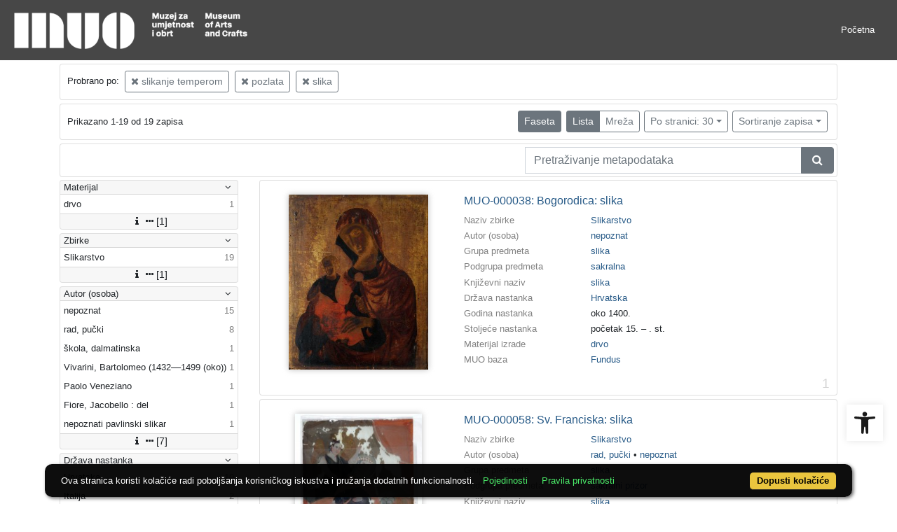

--- FILE ---
content_type: text/html; charset=UTF-8
request_url: https://repozitorij.muo.hr/api.php?pr=facets&mrf%5B10138%5D%5B257946%5D=a&mrf%5B10138%5D%5B257042%5D=a&mrf%5B10053%5D%5B235673%5D=a&idnot=41675&view=list&page=1
body_size: 2179
content:
<div class="card indigo-facet"><div class="card-header indigo-facet-header d-flex justify-content-between" data-toggle="collapse" data-target=".f0" onclick="Indigo.Front.Facet.toggleCollapse(event);"><div class="indigo-facet-header-text">Materijal</div><i class="fa fa-angle-down fa-fw indigo-facet-header-icon"></i></div><div class="collapse show f0"><div class="card-body indigo-facet-body"><a class="d-flex justify-content-between indigo-facet-item" href="./?pr=l&mrf%5B10138%5D%5B257946%5D=a&mrf%5B10138%5D%5B257042%5D=a&mrf%5B10053%5D%5B235673%5D=a&idnot=41675&view=list&page=1&fcc[10013][255541]=a&fc[10013][a255541]=fcc%5B10013%5D%5B255541%5D%3Da"><div class="indigo-facet-item-text">drvo</div><div class="indigo-facet-item-count">1</div></a></div></div><div class="card-footer indigo-facet-footer collapse show f0"><a class="indigo-facet-item-more" href="./?pr=facet&mrf%5B10138%5D%5B257946%5D=a&mrf%5B10138%5D%5B257042%5D=a&mrf%5B10053%5D%5B235673%5D=a&idnot=41675&view=list&fid=10013&fc%5Bpager%5D%5Bsize%5D=30" title="Pokaži više" data-route="./api.php?pr=facet&mrf%5B10138%5D%5B257946%5D=a&mrf%5B10138%5D%5B257042%5D=a&mrf%5B10053%5D%5B235673%5D=a&idnot=41675&view=list&fid=10013&fc%5Bpager%5D%5Bsize%5D=30" data-toggle="modal" data-target="#indigo_modal" onclick="Indigo.Front.SingleFacetCheckbox.loadFacet(event);" data-facet="{&quot;label&quot;:&quot;Materijal&quot;,&quot;facet_id&quot;:10013}"><i class="fa fa-sort-amount-desc fa-fw"></i><i class="fa fa-info fa-fw"></i><i class="fa fa-ellipsis-h fa-fw"></i>[1]</a></div></div><div class="card indigo-facet"><div class="card-header indigo-facet-header d-flex justify-content-between" data-toggle="collapse" data-target=".f1" onclick="Indigo.Front.Facet.toggleCollapse(event);"><div class="indigo-facet-header-text">Zbirke</div><i class="fa fa-angle-down fa-fw indigo-facet-header-icon"></i></div><div class="collapse show f1"><div class="card-body indigo-facet-body"><a class="d-flex justify-content-between indigo-facet-item" href="./?pr=l&mrf%5B10138%5D%5B257946%5D=a&mrf%5B10138%5D%5B257042%5D=a&mrf%5B10053%5D%5B235673%5D=a&idnot=41675&view=list&page=1&mr[234980]=a&fc[10002][a234980]=mr%5B234980%5D%3Da"><div class="indigo-facet-item-text">Slikarstvo</div><div class="indigo-facet-item-count">19</div></a></div></div><div class="card-footer indigo-facet-footer collapse show f1"><a class="indigo-facet-item-more" href="./?pr=facet&mrf%5B10138%5D%5B257946%5D=a&mrf%5B10138%5D%5B257042%5D=a&mrf%5B10053%5D%5B235673%5D=a&idnot=41675&view=list&fid=10002&fc%5Bpager%5D%5Bsize%5D=30" title="Pokaži više" data-route="./api.php?pr=facet&mrf%5B10138%5D%5B257946%5D=a&mrf%5B10138%5D%5B257042%5D=a&mrf%5B10053%5D%5B235673%5D=a&idnot=41675&view=list&fid=10002&fc%5Bpager%5D%5Bsize%5D=30" data-toggle="modal" data-target="#indigo_modal" onclick="Indigo.Front.SingleFacetCheckbox.loadFacet(event);" data-facet="{&quot;label&quot;:&quot;Zbirke&quot;,&quot;facet_id&quot;:10002}"><i class="fa fa-sort-amount-desc fa-fw"></i><i class="fa fa-info fa-fw"></i><i class="fa fa-ellipsis-h fa-fw"></i>[1]</a></div></div><div class="card indigo-facet"><div class="card-header indigo-facet-header d-flex justify-content-between" data-toggle="collapse" data-target=".f2" onclick="Indigo.Front.Facet.toggleCollapse(event);"><div class="indigo-facet-header-text">Autor (osoba)</div><i class="fa fa-angle-down fa-fw indigo-facet-header-icon"></i></div><div class="collapse show f2"><div class="card-body indigo-facet-body"><a class="d-flex justify-content-between indigo-facet-item" href="./?pr=l&mrf%5B10138%5D%5B257946%5D=a&mrf%5B10138%5D%5B257042%5D=a&mrf%5B10053%5D%5B235673%5D=a&idnot=41675&view=list&page=1&mr[244730]=a&fc[10005][a244730]=mr%5B244730%5D%3Da"><div class="indigo-facet-item-text">nepoznat </div><div class="indigo-facet-item-count">15</div></a><a class="d-flex justify-content-between indigo-facet-item" href="./?pr=l&mrf%5B10138%5D%5B257946%5D=a&mrf%5B10138%5D%5B257042%5D=a&mrf%5B10053%5D%5B235673%5D=a&idnot=41675&view=list&page=1&mr[246494]=a&fc[10005][a246494]=mr%5B246494%5D%3Da"><div class="indigo-facet-item-text">rad, pučki </div><div class="indigo-facet-item-count">8</div></a><a class="d-flex justify-content-between indigo-facet-item" href="./?pr=l&mrf%5B10138%5D%5B257946%5D=a&mrf%5B10138%5D%5B257042%5D=a&mrf%5B10053%5D%5B235673%5D=a&idnot=41675&view=list&page=1&mr[246573]=a&fc[10005][a246573]=mr%5B246573%5D%3Da"><div class="indigo-facet-item-text">škola, dalmatinska </div><div class="indigo-facet-item-count">1</div></a><a class="d-flex justify-content-between indigo-facet-item" href="./?pr=l&mrf%5B10138%5D%5B257946%5D=a&mrf%5B10138%5D%5B257042%5D=a&mrf%5B10053%5D%5B235673%5D=a&idnot=41675&view=list&page=1&mr[248613]=a&fc[10005][a248613]=mr%5B248613%5D%3Da"><div class="indigo-facet-item-text">Vivarini, Bartolomeo (1432––1499 (oko))</div><div class="indigo-facet-item-count">1</div></a><a class="d-flex justify-content-between indigo-facet-item" href="./?pr=l&mrf%5B10138%5D%5B257946%5D=a&mrf%5B10138%5D%5B257042%5D=a&mrf%5B10053%5D%5B235673%5D=a&idnot=41675&view=list&page=1&mr[367282]=a&fc[10005][a367282]=mr%5B367282%5D%3Da"><div class="indigo-facet-item-text">Paolo Veneziano </div><div class="indigo-facet-item-count">1</div></a><a class="d-flex justify-content-between indigo-facet-item" href="./?pr=l&mrf%5B10138%5D%5B257946%5D=a&mrf%5B10138%5D%5B257042%5D=a&mrf%5B10053%5D%5B235673%5D=a&idnot=41675&view=list&page=1&mr[248603]=a&fc[10005][a248603]=mr%5B248603%5D%3Da"><div class="indigo-facet-item-text">Fiore, Jacobello : del </div><div class="indigo-facet-item-count">1</div></a><a class="d-flex justify-content-between indigo-facet-item" href="./?pr=l&mrf%5B10138%5D%5B257946%5D=a&mrf%5B10138%5D%5B257042%5D=a&mrf%5B10053%5D%5B235673%5D=a&idnot=41675&view=list&page=1&mr[245856]=a&fc[10005][a245856]=mr%5B245856%5D%3Da"><div class="indigo-facet-item-text">nepoznati pavlinski slikar </div><div class="indigo-facet-item-count">1</div></a></div></div><div class="card-footer indigo-facet-footer collapse show f2"><a class="indigo-facet-item-more" href="./?pr=facet&mrf%5B10138%5D%5B257946%5D=a&mrf%5B10138%5D%5B257042%5D=a&mrf%5B10053%5D%5B235673%5D=a&idnot=41675&view=list&fid=10005&fc%5Bpager%5D%5Bsize%5D=30" title="Pokaži više" data-route="./api.php?pr=facet&mrf%5B10138%5D%5B257946%5D=a&mrf%5B10138%5D%5B257042%5D=a&mrf%5B10053%5D%5B235673%5D=a&idnot=41675&view=list&fid=10005&fc%5Bpager%5D%5Bsize%5D=30" data-toggle="modal" data-target="#indigo_modal" onclick="Indigo.Front.SingleFacetCheckbox.loadFacet(event);" data-facet="{&quot;label&quot;:&quot;Autor (osoba)&quot;,&quot;facet_id&quot;:10005}"><i class="fa fa-sort-amount-desc fa-fw"></i><i class="fa fa-info fa-fw"></i><i class="fa fa-ellipsis-h fa-fw"></i>[7]</a></div></div><div class="card indigo-facet"><div class="card-header indigo-facet-header d-flex justify-content-between" data-toggle="collapse" data-target=".f3" onclick="Indigo.Front.Facet.toggleCollapse(event);"><div class="indigo-facet-header-text">Država nastanka</div><i class="fa fa-angle-down fa-fw indigo-facet-header-icon"></i></div><div class="collapse show f3"><div class="card-body indigo-facet-body"><a class="d-flex justify-content-between indigo-facet-item" href="./?pr=l&mrf%5B10138%5D%5B257946%5D=a&mrf%5B10138%5D%5B257042%5D=a&mrf%5B10053%5D%5B235673%5D=a&idnot=41675&view=list&page=1&mr[242561]=a&fc[10004][a242561]=mr%5B242561%5D%3Da"><div class="indigo-facet-item-text">Hrvatska</div><div class="indigo-facet-item-count">10</div></a><a class="d-flex justify-content-between indigo-facet-item" href="./?pr=l&mrf%5B10138%5D%5B257946%5D=a&mrf%5B10138%5D%5B257042%5D=a&mrf%5B10053%5D%5B235673%5D=a&idnot=41675&view=list&page=1&mr[242576]=a&fc[10004][a242576]=mr%5B242576%5D%3Da"><div class="indigo-facet-item-text">Italija</div><div class="indigo-facet-item-count">2</div></a><a class="d-flex justify-content-between indigo-facet-item" href="./?pr=l&mrf%5B10138%5D%5B257946%5D=a&mrf%5B10138%5D%5B257042%5D=a&mrf%5B10053%5D%5B235673%5D=a&idnot=41675&view=list&page=1&mr[242565]=a&fc[10004][a242565]=mr%5B242565%5D%3Da"><div class="indigo-facet-item-text">Hrvatska (?)</div><div class="indigo-facet-item-count">2</div></a><a class="d-flex justify-content-between indigo-facet-item" href="./?pr=l&mrf%5B10138%5D%5B257946%5D=a&mrf%5B10138%5D%5B257042%5D=a&mrf%5B10053%5D%5B235673%5D=a&idnot=41675&view=list&page=1&mr[242827]=a&fc[10004][a242827]=mr%5B242827%5D%3Da"><div class="indigo-facet-item-text">Hrvatska ili Slovenija</div><div class="indigo-facet-item-count">1</div></a><a class="d-flex justify-content-between indigo-facet-item" href="./?pr=l&mrf%5B10138%5D%5B257946%5D=a&mrf%5B10138%5D%5B257042%5D=a&mrf%5B10053%5D%5B235673%5D=a&idnot=41675&view=list&page=1&mr[242588]=a&fc[10004][a242588]=mr%5B242588%5D%3Da"><div class="indigo-facet-item-text">Rusija</div><div class="indigo-facet-item-count">1</div></a><a class="d-flex justify-content-between indigo-facet-item" href="./?pr=l&mrf%5B10138%5D%5B257946%5D=a&mrf%5B10138%5D%5B257042%5D=a&mrf%5B10053%5D%5B235673%5D=a&idnot=41675&view=list&page=1&mr[242811]=a&fc[10004][a242811]=mr%5B242811%5D%3Da"><div class="indigo-facet-item-text">Italija / Hrvatska</div><div class="indigo-facet-item-count">1</div></a><a class="d-flex justify-content-between indigo-facet-item" href="./?pr=l&mrf%5B10138%5D%5B257946%5D=a&mrf%5B10138%5D%5B257042%5D=a&mrf%5B10053%5D%5B235673%5D=a&idnot=41675&view=list&page=1&mr[242682]=a&fc[10004][a242682]=mr%5B242682%5D%3Da"><div class="indigo-facet-item-text">Slovenija ili Hrvatska</div><div class="indigo-facet-item-count">1</div></a><a class="d-flex justify-content-between indigo-facet-item" href="./?pr=l&mrf%5B10138%5D%5B257946%5D=a&mrf%5B10138%5D%5B257042%5D=a&mrf%5B10053%5D%5B235673%5D=a&idnot=41675&view=list&page=1&mr[242660]=a&fc[10004][a242660]=mr%5B242660%5D%3Da"><div class="indigo-facet-item-text">Njemačka (?)</div><div class="indigo-facet-item-count">1</div></a></div></div><div class="card-footer indigo-facet-footer collapse show f3"><a class="indigo-facet-item-more" href="./?pr=facet&mrf%5B10138%5D%5B257946%5D=a&mrf%5B10138%5D%5B257042%5D=a&mrf%5B10053%5D%5B235673%5D=a&idnot=41675&view=list&fid=10004&fc%5Bpager%5D%5Bsize%5D=30" title="Pokaži više" data-route="./api.php?pr=facet&mrf%5B10138%5D%5B257946%5D=a&mrf%5B10138%5D%5B257042%5D=a&mrf%5B10053%5D%5B235673%5D=a&idnot=41675&view=list&fid=10004&fc%5Bpager%5D%5Bsize%5D=30" data-toggle="modal" data-target="#indigo_modal" onclick="Indigo.Front.SingleFacetCheckbox.loadFacet(event);" data-facet="{&quot;label&quot;:&quot;Dr\u017eava nastanka&quot;,&quot;facet_id&quot;:10004}"><i class="fa fa-sort-amount-desc fa-fw"></i><i class="fa fa-info fa-fw"></i><i class="fa fa-ellipsis-h fa-fw"></i>[8]</a></div></div><div class="card indigo-facet"><div class="card-header indigo-facet-header d-flex justify-content-between" data-toggle="collapse" data-target=".f4" onclick="Indigo.Front.Facet.toggleCollapse(event);"><div class="indigo-facet-header-text">Grad nastanka</div><i class="fa fa-angle-down fa-fw indigo-facet-header-icon"></i></div><div class="collapse show f4"><div class="card-body indigo-facet-body"><a class="d-flex justify-content-between indigo-facet-item" href="./?pr=l&mrf%5B10138%5D%5B257946%5D=a&mrf%5B10138%5D%5B257042%5D=a&mrf%5B10053%5D%5B235673%5D=a&idnot=41675&view=list&page=1&mr[243365]=a&fc[10010][a243365]=mr%5B243365%5D%3Da"><div class="indigo-facet-item-text">Novigrad</div><div class="indigo-facet-item-count">1</div></a><a class="d-flex justify-content-between indigo-facet-item" href="./?pr=l&mrf%5B10138%5D%5B257946%5D=a&mrf%5B10138%5D%5B257042%5D=a&mrf%5B10053%5D%5B235673%5D=a&idnot=41675&view=list&page=1&mr[243431]=a&fc[10010][a243431]=mr%5B243431%5D%3Da"><div class="indigo-facet-item-text">Vrbovske, Hvar</div><div class="indigo-facet-item-count">1</div></a><a class="d-flex justify-content-between indigo-facet-item" href="./?pr=l&mrf%5B10138%5D%5B257946%5D=a&mrf%5B10138%5D%5B257042%5D=a&mrf%5B10053%5D%5B235673%5D=a&idnot=41675&view=list&page=1&mr[243105]=a&fc[10010][a243105]=mr%5B243105%5D%3Da"><div class="indigo-facet-item-text">Venecija</div><div class="indigo-facet-item-count">1</div></a><a class="d-flex justify-content-between indigo-facet-item" href="./?pr=l&mrf%5B10138%5D%5B257946%5D=a&mrf%5B10138%5D%5B257042%5D=a&mrf%5B10053%5D%5B235673%5D=a&idnot=41675&view=list&page=1&mr[243427]=a&fc[10010][a243427]=mr%5B243427%5D%3Da"><div class="indigo-facet-item-text">Venecija ili Padova</div><div class="indigo-facet-item-count">1</div></a><a class="d-flex justify-content-between indigo-facet-item" href="./?pr=l&mrf%5B10138%5D%5B257946%5D=a&mrf%5B10138%5D%5B257042%5D=a&mrf%5B10053%5D%5B235673%5D=a&idnot=41675&view=list&page=1&mr[243095]=a&fc[10010][a243095]=mr%5B243095%5D%3Da"><div class="indigo-facet-item-text">Dubrovnik</div><div class="indigo-facet-item-count">1</div></a></div></div><div class="card-footer indigo-facet-footer collapse show f4"><a class="indigo-facet-item-more" href="./?pr=facet&mrf%5B10138%5D%5B257946%5D=a&mrf%5B10138%5D%5B257042%5D=a&mrf%5B10053%5D%5B235673%5D=a&idnot=41675&view=list&fid=10010&fc%5Bpager%5D%5Bsize%5D=30" title="Pokaži više" data-route="./api.php?pr=facet&mrf%5B10138%5D%5B257946%5D=a&mrf%5B10138%5D%5B257042%5D=a&mrf%5B10053%5D%5B235673%5D=a&idnot=41675&view=list&fid=10010&fc%5Bpager%5D%5Bsize%5D=30" data-toggle="modal" data-target="#indigo_modal" onclick="Indigo.Front.SingleFacetCheckbox.loadFacet(event);" data-facet="{&quot;label&quot;:&quot;Grad nastanka&quot;,&quot;facet_id&quot;:10010}"><i class="fa fa-sort-amount-desc fa-fw"></i><i class="fa fa-info fa-fw"></i><i class="fa fa-ellipsis-h fa-fw"></i>[5]</a></div></div><div class="card indigo-facet"><div class="card-header indigo-facet-header d-flex justify-content-between" data-toggle="collapse" data-target=".f5" onclick="Indigo.Front.Facet.toggleCollapse(event);"><div class="indigo-facet-header-text">Književni naziv</div><i class="fa fa-angle-down fa-fw indigo-facet-header-icon"></i></div><div class="collapse show f5"><div class="card-body indigo-facet-body"><a class="d-flex justify-content-between indigo-facet-item" href="./?pr=l&mrf%5B10138%5D%5B257946%5D=a&mrf%5B10138%5D%5B257042%5D=a&mrf%5B10053%5D%5B235673%5D=a&idnot=41675&view=list&page=1&mr[235673]=a&fc[10003][a235673]=mr%5B235673%5D%3Da"><div class="indigo-facet-item-text">slika</div><div class="indigo-facet-item-count">19</div></a></div></div><div class="card-footer indigo-facet-footer collapse show f5"><a class="indigo-facet-item-more" href="./?pr=facet&mrf%5B10138%5D%5B257946%5D=a&mrf%5B10138%5D%5B257042%5D=a&mrf%5B10053%5D%5B235673%5D=a&idnot=41675&view=list&fid=10003&fc%5Bpager%5D%5Bsize%5D=30" title="Pokaži više" data-route="./api.php?pr=facet&mrf%5B10138%5D%5B257946%5D=a&mrf%5B10138%5D%5B257042%5D=a&mrf%5B10053%5D%5B235673%5D=a&idnot=41675&view=list&fid=10003&fc%5Bpager%5D%5Bsize%5D=30" data-toggle="modal" data-target="#indigo_modal" onclick="Indigo.Front.SingleFacetCheckbox.loadFacet(event);" data-facet="{&quot;label&quot;:&quot;Knji\u017eevni naziv&quot;,&quot;facet_id&quot;:10003}"><i class="fa fa-sort-amount-desc fa-fw"></i><i class="fa fa-info fa-fw"></i><i class="fa fa-ellipsis-h fa-fw"></i>[1]</a></div></div><script type="text/html" id="used_facets">{"status":"y","single_facet_loading_template_html":"<div class=\"card\"><div class=\"card-header indigo-single-facet-header\"><div class=\"d-flex justify-content-between\"><div class=\"indigo-single-facet-header-text\">{label}<\/div><button class=\"btn btn-sm btn-secondary m-1\" type=\"button\" data-dismiss=\"modal\"><i class=\"fa fa-times\"><\/i><\/button><\/div><\/div><div class=\"card-body indigo-single-facet-body\"><div class=\"indigo-single-facet-toolbar row\"><div class=\"offset-md-4 col-md-4 col-12 indigo-single-facet-toolbar-column\"><div class=\"indigo-single-facet-container-pager\"><div class=\"btn-group\"><div class=\"btn btn-sm btn-outline-secondary disabled\" title=\"Idi na prethodnu stranicu\"><i class=\"fa fa-arrow-left\"><\/i><\/div><div class=\"btn btn-sm btn-secondary disabled\">?\/?<\/div><div class=\"btn btn-sm btn-outline-secondary disabled\" title=\"Idi na sljede\u0107u stranicu\"><i class=\"fa fa-arrow-right\"><\/i><\/div><\/div><\/div><\/div><div class=\"col-md-4 col-12 indigo-single-facet-toolbar-column\"><div class=\"d-inline-block text-right\"><div class=\"btn-group ml-1\"><div class=\"btn btn-sm btn-outline-secondary disabled\" title=\"Sortiraj po broju zapisa\">Broj zapisa<\/div><div class=\"btn btn-sm btn-outline-secondary disabled\" title=\"Sortiraj po nazivu\">Naziv<\/div><\/div><div class=\"btn-group ml-1\"><div class=\"btn btn-sm btn-outline-secondary disabled\" title=\"Rastu\u0107e\"><i class=\"fa fa-sort-amount-asc\"><\/i><\/div><div class=\"btn btn-sm btn-outline-secondary disabled\" title=\"Padaju\u0107e\"><i class=\"fa fa-sort-amount-desc\"><\/i><\/div><\/div><\/div><\/div><\/div><div class=\"indigo-single-facet-content-loading-animation\"><div class=\"text-center p-5\"><div class=\"la-line-scale la-dark w-100\"><div><\/div><div><\/div><div><\/div><div><\/div><div><\/div><\/div><\/div><\/div><\/div><\/div>","single_facet_info_loading_template_html":"<div class=\"indigo-single-facet-info-container\"><div class=\"card indigo-single-facet-info-card\"><div class=\"card-header indigo-single-facet-info-header\"><div class=\"indigo-single-facet-info-title\">{label}<\/div><div class=\"indigo-single-facet-info-header-button-container\"><button class=\"btn btn-sm btn-secondary ml-1 indigo-single-facet-info-header-button\"><i class=\"fa fa-info-circle\"><\/i><\/button><button class=\"btn btn-sm btn-secondary ml-1 indigo-single-facet-info-header-button\"><i class=\"fa fa-times\"><\/i><\/button><\/div><\/div><div class=\"card-body indigo-single-facet-info-body\"><div class=\"text-center p-5\"><div class=\"la-line-scale la-dark w-100\"><div><\/div><div><\/div><div><\/div><div><\/div><div><\/div><\/div><\/div><\/div><\/div><\/div>"}</script>

--- FILE ---
content_type: text/css
request_url: https://repozitorij.muo.hr/public/core/css/accessibility-override.css?_v101
body_size: 982
content:
#pojo-a11y-toolbar.indigo-accessibility .pojo-a11y-toolbar-toggle-link {
    background: white;
}

#pojo-a11y-toolbar.indigo-accessibility .pojo-a11y-toolbar-overlay {
    background: white;
    visibility: hidden;
}

#pojo-a11y-toolbar.pojo-a11y-toolbar-right .pojo-a11y-toolbar-toggle {
    right: 200px;
}
#pojo-a11y-toolbar.pojo-a11y-toolbar-right.indigo-accessibility {
    bottom: 90px;
    display: flex;
    top: auto;
    align-items: flex-end;
    align-content: flex-end;
}
#pojo-a11y-toolbar.indigo-accessibility .pojo-a11y-toolbar-overlay ul.pojo-a11y-toolbar-items li.pojo-a11y-toolbar-item a {
    font-size: 100%;
    color: inherit;
}
#pojo-a11y-toolbar.indigo-accessibility .pojo-a11y-toolbar-overlay ul.pojo-a11y-toolbar-items li.pojo-a11y-toolbar-item a.active {
    background-color: rgba(0,0,0,.03);
    color: #333;
}

#pojo-a11y-toolbar.indigo-accessibility.pojo-a11y-toolbar-open .pojo-a11y-toolbar-overlay {
    visibility: visible;
}
#pojo-a11y-toolbar.indigo-accessibility.pojo-a11y-toolbar-open .pojo-a11y-toolbar-toggle {
    right: 180px;
}


--- FILE ---
content_type: text/css
request_url: https://repozitorij.muo.hr/public/core/css/header.css?_v101
body_size: 2496
content:
.indigo-navbar {
    border-bottom: 1px solid black;
    /*margin-bottom: 10px;*/
    background-color: #1f365c;
}

.indigo-navbar .navbar-brand {
    color: white;
}
.indigo-navbar .navbar-brand:hover  {
    color: white;
}

.indigo-navbar-text {
    align-self: center;
}
.indigo-navbar-logo+.indigo-navbar-text {
    margin-left: .4rem;
}

.navbar-light .indigo-navbar-option,
.navbar-light .indigo-navbar-nav-item .indigo-navbar-option.nav-link {
    color: white;
    font-size: 18px;
    line-height: 2;
}

.indigo-navbar-nav-item {
    margin: 0 0.5rem;
}

.indigo-navbar-nav-item.nav-image-wrap {
    display: flex;
    align-items: center;
}
.indigo-navbar-nav-item.nav-image-wrap img {
    height: 30px;
}
.indigo-navbar-nav-item.nav-image-wrap .nav-link {
    padding: 0;
}


.navbar-light .indigo-navbar-option:hover,
.navbar-light .indigo-navbar-nav-item .indigo-navbar-option.nav-link:hover
{
    color: lightgray;
}

.indigo-navbar-logo {
    color: white;
    max-height: 60px;
    min-height: 20px;
}

.indigo-navbar-option-icon {
    margin-right: 5px;
}

.indigo-navbar-option-icon:hover {
    color: lightgray;
}

.indigo-navbar-logo + .indigo-navbar-text {
    padding-left: .2rem;
}

.indigo-navbar-beta {
    position: absolute;
    bottom: -1.5rem;
    left: 1rem;
    border-radius: 0 0 .25rem .25rem;
    background-color: #1f365c;
    padding: 0 .5rem;
    display: inline-block;
    color: #fff;
    font-weight: 700;
    font-style: italic;
}
.indigo-navbar .navbar-brand {
    display: inline-flex;
    margin-right: 0;
}
.indigo-navbar-text-wrap {
    display: flex;
    align-self: center;
    padding-left: .6rem;
    white-space: normal;
    line-height: 1;
}

.indigo-navbar-text-wrap.indigo-navbar-has-subtext {
    flex-direction: column;
}

.indigo-navbar-text-wrap .indigo-navbar-text {
    font-weight: 700;
}
.indigo-navbar-text-wrap .indigo-navbar-subtext {
    font-size: 85%;
    margin-top: .4rem;
}

@media (max-width: 575.98px) {
    .indigo-navbar-text-wrap .indigo-navbar-subtext {
        max-width: 55vw;
    }
    .indigo-navbar-logo {
        display: none;
    }
}

/* header align equally left-middle-right */
.indigo-navbar-lmr {
    display: flex;
}
.indigo-navbar-lmr > .navbar-brand,
.indigo-navbar-lmr > .navbar-collapse {
    flex: 1;
    justify-content: center;
    align-items: center;
}
.indigo-navbar-lmr > .navbar-brand:first-child {
    justify-content: flex-start;
}
@media (max-width: 992px) {
    .indigo-navbar-lmr > .navbar-brand,
    .indigo-navbar-lmr > .navbar-collapse {
        flex: unset;
    }
}


--- FILE ---
content_type: text/css
request_url: https://repozitorij.muo.hr/public/core/css/spinners/line-scale.css?_v101
body_size: 3433
content:
/*!
 * Load Awesome v1.1.0 (http://github.danielcardoso.net/load-awesome/)
 * Copyright 2015 Daniel Cardoso <@DanielCardoso>
 * Licensed under MIT
 */
.la-line-scale,
.la-line-scale > div {
    position: relative;
    -webkit-box-sizing: border-box;
    -moz-box-sizing: border-box;
    box-sizing: border-box;
}

.la-line-scale {
    display: block;
    font-size: 0;
    color: #fff;
}

.la-line-scale.la-dark {
    color: #333;
}

.la-line-scale > div {
    display: inline-block;
    float: none;
    background-color: currentColor;
    border: 0 solid currentColor;
}

.la-line-scale {
    width: 40px;
    height: 32px;
}

.la-line-scale > div {
    width: 4px;
    height: 32px;
    margin: 2px;
    margin-top: 0;
    margin-bottom: 0;
    border-radius: 0;
    -webkit-animation: line-scale 1.2s infinite ease;
    -moz-animation: line-scale 1.2s infinite ease;
    -o-animation: line-scale 1.2s infinite ease;
    animation: line-scale 1.2s infinite ease;
}

.la-line-scale > div:nth-child(1) {
    -webkit-animation-delay: -1.2s;
    -moz-animation-delay: -1.2s;
    -o-animation-delay: -1.2s;
    animation-delay: -1.2s;
}

.la-line-scale > div:nth-child(2) {
    -webkit-animation-delay: -1.1s;
    -moz-animation-delay: -1.1s;
    -o-animation-delay: -1.1s;
    animation-delay: -1.1s;
}

.la-line-scale > div:nth-child(3) {
    -webkit-animation-delay: -1s;
    -moz-animation-delay: -1s;
    -o-animation-delay: -1s;
    animation-delay: -1s;
}

.la-line-scale > div:nth-child(4) {
    -webkit-animation-delay: -.9s;
    -moz-animation-delay: -.9s;
    -o-animation-delay: -.9s;
    animation-delay: -.9s;
}

.la-line-scale > div:nth-child(5) {
    -webkit-animation-delay: -.8s;
    -moz-animation-delay: -.8s;
    -o-animation-delay: -.8s;
    animation-delay: -.8s;
}

.la-line-scale.la-sm {
    width: 20px;
    height: 16px;
}

.la-line-scale.la-sm > div {
    width: 2px;
    height: 16px;
    margin: 1px;
    margin-top: 0;
    margin-bottom: 0;
}

.la-line-scale.la-2x {
    width: 80px;
    height: 64px;
}

.la-line-scale.la-2x > div {
    width: 8px;
    height: 64px;
    margin: 4px;
    margin-top: 0;
    margin-bottom: 0;
}

.la-line-scale.la-3x {
    width: 120px;
    height: 96px;
}

.la-line-scale.la-3x > div {
    width: 12px;
    height: 96px;
    margin: 6px;
    margin-top: 0;
    margin-bottom: 0;
}

/*
 * Animation
 */
@-webkit-keyframes line-scale {
    0%,
    40%,
    100% {
        -webkit-transform: scaleY(.4);
        transform: scaleY(.4);
    }
    20% {
        -webkit-transform: scaleY(1);
        transform: scaleY(1);
    }
}
@-moz-keyframes line-scale {
    0%,
    40%,
    100% {
        -webkit-transform: scaleY(.4);
        -moz-transform: scaleY(.4);
        transform: scaleY(.4);
    }
    20% {
        -webkit-transform: scaleY(1);
        -moz-transform: scaleY(1);
        transform: scaleY(1);
    }
}
@-o-keyframes line-scale {
    0%,
    40%,
    100% {
        -webkit-transform: scaleY(.4);
        -o-transform: scaleY(.4);
        transform: scaleY(.4);
    }
    20% {
        -webkit-transform: scaleY(1);
        -o-transform: scaleY(1);
        transform: scaleY(1);
    }
}
@keyframes line-scale {
    0%,
    40%,
    100% {
        -webkit-transform: scaleY(.4);
        -moz-transform: scaleY(.4);
        -o-transform: scaleY(.4);
        transform: scaleY(.4);
    }
    20% {
        -webkit-transform: scaleY(1);
        -moz-transform: scaleY(1);
        -o-transform: scaleY(1);
        transform: scaleY(1);
    }
}


--- FILE ---
content_type: text/css
request_url: https://repozitorij.muo.hr/public/core/css/facet.css?_v101
body_size: 854
content:
.indigo-facet {
    margin-bottom: 5px;
}

.indigo-facet-header {
    padding: 0px 5px;
    cursor: pointer;
}

.indigo-facet-body {
    padding: 0;
}

.indigo-facet-footer {
    padding: 0;
}

.indigo-facet-item {
    padding: 5px;
    display: block;
    color: inherit;
    line-height: 1.3;
}

.indigo-facet-item:hover {
    background-color: rgba(0, 0, 0, 0.03);
    text-decoration: underline;
    color: inherit;
}

.indigo-facet-item-more {
    display: block;
    padding: 0;
    font-size: .875rem;
    text-align: center;
    color: inherit;
}

.indigo-facet-item-more:hover {
    color: gray;
    text-decoration: none;
}

.indigo-facet-item-text {
    white-space: nowrap;
    text-overflow: ellipsis;
    overflow: hidden;
}

.indigo-facet-item-count {
    /*font-size: 14px;*/
    color: grey;
    font-weight: 200;
}

.indigo-facet-header-icon {
    line-height: inherit;
}

.indigo-facet-header-text {
    font-weight: 400;
}


--- FILE ---
content_type: text/css
request_url: https://repozitorij.muo.hr/public/core/css/navigationDrawer.css?_v101
body_size: 492
content:
.indigo-navigation-drawer {
    height: 100%;
    width: 0;
    position: fixed;
    z-index: 500;
    top: 0;
    left: 0;
    background-color: #FFF;
    overflow-x: hidden;
    transition: 0.3s;
}

.indigo-navigation-drawer-width {
    width: 75vw;
}

@media (min-width: 768px) {
    .indigo-navigation-drawer-width {
        width: 40vw;
    }
}

.indigo-navigation-drawer-toolbar {
    padding: 0.5rem;
    text-align: right;
    background-color: rgba(0, 0, 0, 0.05);
}

.indigo-navigation-drawer-content {
    padding: 0.4rem;
}

.indigo-navigation-drawer-close-button {

}


--- FILE ---
content_type: text/css
request_url: https://repozitorij.muo.hr/public/core/css/infoToolbarWithFacet.css?_v101
body_size: -42
content:
#facet_toggle_button {
    margin: 0 0.2rem;
}


--- FILE ---
content_type: text/css
request_url: https://repozitorij.muo.hr/public/core/css/recordList.css?_v101
body_size: 1092
content:
.indigo-recordlistitem {
    margin-bottom: 5px;
}

.indigo-recordlistitem-image {
    max-height: 250px;
}

.indigo-recordlistitem-title {
    text-align: left;
    font-size: 1.0rem;
    font-weight: 400;
    text-decoration: none;
    color: #275a87;
    display: inline-block;
    line-height: 1.1;
    margin-bottom: 0;
}

.indigo-recordlistitem-title:hover {
    color: grey;
}

.indigo-recordlistitem-metadata {
    /*margin: 5px;*/
    margin-top: 0.5rem;
}

.indigo-recordlistitem-metadata-row {
    margin-bottom: 0.2rem;
}

.indigo-recordlistitem-label {
    font-style: italic;
    color: gray;
}

.indigo-record-list-no-results {
    margin-top: 5px;
    margin-bottom: 5px;
}

.indigo-record-list-record-index {
    position: absolute;
    right: 10px;
    color: lightgray;
    font-size: 1.2rem;
    bottom: 2px;
}

.indigo-recordlistitem-image-toolbar-option {
    margin: 1rem 0;
}

.indigo-recordlistitem-image-toolbar-option-item {
    color: inherit;
    margin: 0 0.3rem;
}

.indigo-recordlistitem-image-toolbar-option-item-sb {
    padding: 0.5rem;
}

.indigo-record-list-items .indigo-recordlistitem-image {
    filter: drop-shadow(0px 0px 4px #bdbdbd);
}



--- FILE ---
content_type: image/svg+xml
request_url: https://a.eindigo.net/cdn/eindigo/footer/powered-by-indigo-2.svg
body_size: 4386
content:
<svg version="1.1" viewBox="0 0 200 22.879" width="200" height="22.879" xmlns="http://www.w3.org/2000/svg">
 <path d="m120.86 0-1.3613 0.78656v1.5705l1.3613 0.78656 1.3613-0.78656v-1.5705zm4.6374 2.6766-1.3613 0.78632v1.5708l1.3613 0.78652 1.3613-0.78652v-1.5708zm-49.37 0.4904v4.293l0.0386 0.74098 0.0674 0.7605h-0.12514c-0.76356-1.0395-1.8609-1.5593-3.2918-1.5593-1.3731 0-2.4448 0.48126-3.2148 1.4438-0.76996 0.96262-1.155 2.3132-1.155 4.052 0 1.739 0.38191 3.0802 1.1455 4.0234 0.77008 0.94322 1.8447 1.4149 3.2244 1.4149 1.4694 0 2.573-0.53578 3.311-1.6073h0.0866l0.21182 1.4149h1.2995v-14.977zm10.106 0v14.977h1.1456l0.33672-1.3572h0.11555c0.38498 0.5262 0.85997 0.91756 1.4246 1.1742 0.57114 0.25026 1.1998 0.3754 1.8863 0.3754 1.3731 0 2.4448-0.47806 3.2148-1.4341 0.77634-0.9625 1.1646-2.31 1.1646-4.0426 0-1.7325-0.38498-3.0704-1.1549-4.0136-0.76356-0.9496-1.8386-1.4245-3.2246-1.4245-1.463 0-2.5666 0.52608-3.311 1.5783h-0.0769c0.0513-0.64802 0.0769-1.3795 0.0769-2.1944v-3.6382zm30.112 0.81798c-0.0958-0.0018-0.1916-6.2e-4 -0.28741 0.0032-0.0508 0.0024-0.10289 0.0045-0.15375 0.0081-0.0189 0.0012-0.0378 0.0024-0.0568 6e-3 -0.0331 0.0024-0.0674 0.0048-0.10054 0.0083-0.0272 0.0024-0.0544 0.0059-0.0816 0.0095-0.026 0.0024-0.0509 0.0059-0.0769 0.0095-0.039 0.0059-0.0792 0.01069-0.11827 0.01779-6e-3 0.0012-0.0118 0.0011-0.0189 0.0035-0.0426 0.0059-0.0828 0.01295-0.12537 0.02241-0.052 0.0095-0.1029 0.02027-0.15494 0.0321-0.0591 0.01301-0.11946 0.02711-0.17859 0.04367-0.0591 0.01538-0.11709 0.03308-0.17623 0.05082-0.0875 0.02598-0.17386 0.05567-0.25902 0.0876-0.0236 0.0083-0.0485 0.01656-0.0721 0.0272-0.0308 0.01064-0.0603 0.02235-0.0899 0.03536l-0.0177 0.0071c-0.0379 0.01538-0.0745 0.03087-0.11118 0.04743-0.0201 0.0095-0.0402 0.01892-0.0615 0.02839-0.0402 0.01774-0.0792 0.03666-0.11827 0.05677-0.0343 0.01656-0.071 0.0343-0.10409 0.05322-0.0603 0.03075-0.11709 0.06268-0.17504 0.0958-0.071 0.0414-0.14074 0.08504-0.20698 0.13235-0.0166 0.01183-0.0331 0.02377-0.0485 0.03442-0.0497 0.03666-0.0982 0.07439-0.14429 0.11342-0.0201 0.01656-0.039 0.0343-0.058 0.05086-0.0438 0.03785-0.084 0.07688-0.12182 0.11709-0.0166 0.01656-0.0331 0.03312-0.0485 0.04967-0.10763 0.11591-0.20344 0.2414-0.28858 0.37268-0.0166 0.02602-0.0331 0.05322-0.0485 0.07924-0.0154 0.0272-0.0308 0.0531-0.0449 0.08031-0.0154 0.0272-0.0296 0.05441-0.0426 0.08161v0.0013c-0.0142 0.0272-0.026 0.05547-0.0402 0.08386-0.0367 0.07924-0.0674 0.15979-0.0958 0.24376-9e-3 0.02602-0.0177 0.05204-0.026 0.07924-9e-3 0.0272-0.0154 0.05547-0.0225 0.08267-6e-3 0.02129-0.013 0.04388-0.0177 0.06517-0.0177 0.07096-0.0308 0.14311-0.0414 0.21526-4e-3 0.02011-7e-3 0.04128-9e-3 0.06257-4e-3 0.02839-7e-3 0.05807-9e-3 0.08764-8e-3 0.0887-0.0118 0.17729-0.0118 0.26718 1e-3 0.9592 0.49674 1.8202 1.3282 2.2992l2.615 1.5105v2.6882l0.8894-0.39136 0.89178 1.4287v-2.699l1.7682 1.0182v7.0952c0 0.68598-0.74512 1.1141-1.3388 0.76878l-4.3868-2.5524v-4.8408c0-0.03075-1e-3 -0.0615-4e-3 -0.09107-4e-3 -0.03075-9e-3 -0.06032-0.0142-0.08871-6e-3 -0.02957-0.013-0.05795-0.0225-0.08516-9e-3 -0.0272-0.0189-0.05559-0.0296-0.08161-7e-3 -0.01656-0.0142-0.03312-0.0225-0.04849-0.0154-0.03312-0.0343-0.06398-0.0544-0.09355-9e-3 -0.01538-0.0201-0.02945-0.0307-0.04364-9e-3 -0.01182-0.0166-0.02377-0.026-0.03442-0.0189-0.02247-0.0379-0.04246-0.058-0.06257-0.16085-0.16203-0.38321-0.2615-0.62921-0.2615-0.0177 0-0.039 0.0014-0.0568 0.0025h-1e-3c-0.0118 0.0012-0.0225 0.0024-0.0331 0.0024-0.0154 0.0024-0.0308 0.0035-0.045 0.0059-9e-3 0.0012-0.0189 0.0024-0.0272 0.0047-9e-3 0.0012-0.0166 0.0024-0.026 0.0059-0.0166 0.0024-0.0331 0.0071-0.0485 0.01182-0.0118 0.0035-0.0237 0.0071-0.0343 0.01064-0.0237 0.0071-0.0438 0.01526-0.0651 0.02472-0.3288 0.13956-0.55234 0.47676-0.55234 0.85286v5.8344l5.2702 3.0678c2e-3 0.0012 5e-3 0.0024 7e-3 0.0024 1.78 1.0313 4.0094-0.25298 4.0094-2.311v-8.1218l-7.0668-4.0816s-6e-3 -0.0024-0.0142-0.0083c-0.0887-0.05322-0.15849-0.11472-0.21408-0.17859-1e-3 -0.0024-4e-3 -0.0037-4e-3 -0.0048-0.0911-0.16795-0.15494-0.32644-0.18806-0.47428-2e-3 -0.0059-1e-3 -0.01183-4e-3 -0.01892v-0.0024c-6e-3 -0.02957-0.0118-0.05795-0.0154-0.08752 0-0.02247 4e-3 -0.04956 6e-3 -0.08031 2e-3 -0.02377 6e-3 -0.04979 0.0106-0.07818 2e-3 -0.01183 6e-3 -0.02365 8e-3 -0.03666 2e-3 -0.01183 6e-3 -0.02354 9e-3 -0.03655 5e-3 -0.01656 8e-3 -0.03442 0.0142-0.05216 8e-3 -0.0272 0.0213-0.05547 0.0343-0.08386 7e-3 -0.01538 0.0154-0.03193 0.0248-0.04849 9e-3 -0.01774 0.0213-0.0356 0.0343-0.05452 4e-3 -0.0071 7e-3 -0.01419 0.013-0.02129 0.0272-0.03903 0.0603-0.07676 0.0982-0.11342 7e-3 -0.0083 0.0142-0.01538 0.0225-0.02129 0.0296-0.0272 0.0615-0.05322 0.0982-0.07806 0.0201-0.01301 0.0414-0.0272 0.0639-0.03903 0.96038-0.55588 2.1562-0.55588 3.1164 0l6.822 3.9384v10.19c0 0.01892 0 0.03678 1e-3 0.05571 0 0.0047 1e-3 0.0082 1e-3 0.0117 1e-3 0.01538 4e-3 0.02969 6e-3 0.04506 7e-3 0.05441 0.0177 0.10645 0.0331 0.1573 4e-3 0.01302 9e-3 0.02472 0.0142 0.03773 5e-3 0.01302 8e-3 0.0272 0.0142 0.04021 0.0106 0.02602 0.0237 0.05086 0.0367 0.0757 0.0379 0.07096 0.0852 0.13495 0.14075 0.1929 0.013 0.01302 0.026 0.0272 0.039 0.03903l7e-3 0.0046c0.013 0.01064 0.0237 0.02011 0.0367 0.03075 0.0319 0.0272 0.065 0.04967 0.10053 0.07096 2e-3 0.0024 6e-3 0.0037 8e-3 0.0048 0.0142 0.0083 0.0284 0.01644 0.0438 0.02354 0.0201 0.01182 0.0402 0.02129 0.0615 0.03075 0.0166 0.0071 0.0343 0.01432 0.052 0.02023 0.0189 0.0071 0.0367 0.0129 0.0556 0.01762 0.0331 0.0095 0.0686 0.01786 0.10408 0.02259 0.0118 0.0024 0.0225 0.0034 0.0343 0.0058 0.0331 0.0035 0.0674 6e-3 0.10172 6e-3 0.49202 0 0.8906-0.3987 0.8906-0.89072v-11.219l-6.2366-3.6-1.4678-0.84222c-0.0946-0.05441-0.19042-0.10514-0.2874-0.15245-0.097-0.04731-0.19515-0.09237-0.2945-0.13258-0.0497-0.02011-0.0994-0.04021-0.14903-0.05914-0.10053-0.03785-0.20224-0.07096-0.30396-0.10169-0.0378-0.01183-0.0757-0.02239-0.11354-0.03303-0.11591-0.03075-0.233-0.05908-0.35129-0.08155-0.28268-0.055-0.56888-0.08551-0.85748-0.09077zm-116.34 0.086848v14.072h1.6362v-5.5346h1.6556c1.8096 0 3.1988-0.38178 4.1678-1.1454 0.97528-0.76996 1.4629-1.8673 1.4629-3.2918 0-2.7336-1.7581-4.1002-5.2744-4.1002zm178.24 1.2801c-3.9184 0-6.9828 3.0822-6.9828 6.9438 0 3.8238 3.0064 6.9058 7.1922 6.9058 3.728 0 6.563-2.473 6.563-6.544h1e-3v-1.1413h-6.6788v2.6636h3.5576c-0.47546 1.2738-1.6345 2.0542-3.4038 2.0542-2.5878 0-4.1856-1.6545-4.1856-3.9182 0-2.3406 1.6736-3.9954 3.9184-3.9954 1.5021 0 2.7014 0.6848 3.2524 1.56l2.5866-1.4842c-1.1224-1.7883-3.2714-3.0444-5.8202-3.0444zm14.838 0c-3.8238 0-6.926 3.0064-6.926 6.9248 0 3.9196 3.1022 6.9248 6.926 6.9248 3.8238 0 6.9248-3.0064 6.9248-6.9248 0-3.9196-3.1012-6.9248-6.9248-6.9248zm-62.942 0.0011-1.3613 0.78544v1.5717l1.3613 0.78652 1.3602-0.78652v-1.5718zm-128.49 0.13373h1.8288c1.2898 0 2.2394 0.22768 2.849 0.68326 0.60958 0.45558 0.91448 1.1487 0.91448 2.0792 0 1.033-0.32418 1.7838-0.9722 2.2522-0.64815 0.46836-1.6972 0.70266-3.1474 0.70266h-1.4726zm134.81 0.13235c-0.84093 0-1.5222 0.68136-1.5222 1.5223v11.794h3.0432v-11.794c0-0.84092-0.68124-1.5223-1.521-1.5223zm3.8036 0v13.316h3.0444v-7.2286l5.1366 7.2286h2.2826v-13.316h-3.0444v7.229l-5.1378-7.229zm12.746 0v13.316h5.327c3.6724 0 6.4684-2.8916 6.4684-6.6586 0-3.7658-2.7972-6.6576-6.4672-6.6576zm13.507 0v11.794c0 0.84092 0.68124 1.522 1.5222 1.522 0.84093 0 1.521-0.68114 1.521-1.522v-11.794zm-150.58 1.7831c-1.5273 0-2.7208 0.48126-3.5806 1.4438-0.85984 0.95612-1.2896 2.294-1.2896 4.0136 0 1.1101 0.19882 2.0788 0.59669 2.9066 0.39788 0.82778 0.96238 1.463 1.6939 1.9057 0.73153 0.44282 1.5689 0.66422 2.5122 0.66422 1.5273 0 2.724-0.48124 3.5902-1.4438 0.86622-0.969 1.2993-2.3132 1.2993-4.0328 0-1.6747-0.4362-3.003-1.3088-3.9848-0.86623-0.98178-2.0374-1.4727-3.5132-1.4727zm26.998 0c-1.4117 0-2.5378 0.50052-3.3784 1.5016-0.83419 1.0009-1.2511 2.3514-1.2511 4.052 0 1.6875 0.44908 3.0062 1.3474 3.9558 0.90478 0.9496 2.1368 1.4246 3.696 1.4246 0.71225 0 1.3186-0.05452 1.8192-0.16357 0.50692-0.10266 1.0427-0.27592 1.6073-0.5198v-1.4246c-1.1101 0.47486-2.233 0.71224-3.3686 0.71224-1.0781 0-1.9154-0.32064-2.5122-0.96238-0.5903-0.64164-0.9016-1.5819-0.93364-2.8202h7.267v-1.0106c0-1.4246-0.38498-2.57-1.155-3.4362-0.77008-0.87274-1.8161-1.3089-3.138-1.3089zm11.83 0c-0.6609 0-1.2673 0.18592-1.8192 0.55812-0.55188 0.3722-1.0234 0.9016-1.4149 1.5882h-0.0771l-0.18273-1.9539h-1.3189v10.549h1.5979v-5.6596c0-1.0331 0.30172-1.8963 0.9049-2.5892 0.60959-0.69308 1.3411-1.0395 2.1944-1.0395 0.33364 0 0.71875 0.04802 1.155 0.14429l0.22128-1.4821c-0.3722-0.077-0.79243-0.11555-1.2608-0.11555zm7.2764 0c-1.4117 0-2.5378 0.50052-3.3784 1.5016-0.83418 1.0009-1.2513 2.3514-1.2513 4.052 0 1.6875 0.44932 3.0062 1.3476 3.9558 0.90479 0.9496 2.1368 1.4246 3.696 1.4246 0.71224 0 1.3186-0.05452 1.8192-0.16357 0.50692-0.10266 1.0427-0.27592 1.6073-0.5198v-1.4246c-1.1101 0.47486-2.233 0.71224-3.3686 0.71224-1.0781 0-1.9154-0.32064-2.5122-0.96238-0.5903-0.64164-0.9016-1.5819-0.93364-2.8202h7.2668v-1.0106c0-1.4246-0.38499-2.57-1.155-3.4362-0.77008-0.87274-1.8158-1.3089-3.1378-1.3089zm-39.954 0.19243 2.878 10.549h1.848l1.9923-6.1698c0.19254-0.60958 0.41704-1.4759 0.67368-2.5988h0.0771c0.33364 1.3411 0.56144 2.201 0.68326 2.5796l1.9347 6.189h1.896l2.9164-10.549h-1.6554c-1.2255 4.697-1.8963 7.2862-2.0118 7.7674-0.10905 0.48124-0.17647 0.83736-0.20213 1.0684h-0.0769c-0.12833-0.75068-0.37221-1.6779-0.73153-2.7816l-1.8864-6.0542h-1.7325l-1.9347 6.0542c-0.11543 0.34004-0.25346 0.80212-0.41396 1.386-0.15399 0.5774-0.26612 1.0491-0.33672 1.4149h-0.0772c-0.0513-0.48124-0.25643-1.4149-0.61585-2.801-0.35292-1.386-0.86954-3.404-1.5497-6.0542zm74.576 0 4.2544 10.607-0.58722 1.5015c-0.46848 1.232-1.2511 1.848-2.3484 1.848-0.4363 0-0.83098-0.03844-1.1838-0.11544v1.2799c0.47474 0.10905 0.956 0.16381 1.4438 0.16381 0.87263 0 1.6072-0.25026 2.2038-0.7508 0.6032-0.49402 1.1295-1.3347 1.5787-2.5218l4.5334-12.012h-1.7133c-1.4759 4.0812-2.3484 6.5196-2.618 7.3152-0.26304 0.78924-0.4363 1.3475-0.5198 1.6747h-0.0771c-0.12194-0.60958-0.4362-1.6009-0.94322-2.974l-2.31-6.0158zm96.436 0.72466c2.168 0 3.8806 1.5802 3.8806 3.9576 0 2.3784-1.7126 3.9572-3.8806 3.9572-2.168 0-3.8818-1.5788-3.8818-3.9572 0-2.3784 1.7126-3.9576 3.8818-3.9576zm-37.04 0.22944h2.2826c2.0934 0 3.5388 1.4454 3.5388 3.728 0 2.2838-1.4465 3.7292-3.5388 3.7292h-2.2826zm-113.14 0.19125c0.83418 0 1.4758 0.26954 1.925 0.80852 0.44908 0.53258 0.6738 1.3025 0.6738 2.31h-5.5152c0.0899-0.97528 0.38486-1.7387 0.88538-2.2906 0.50693-0.55186 1.184-0.8279 2.031-0.8279zm19.106 0c0.83418 0 1.4758 0.26954 1.925 0.80852 0.44908 0.53258 0.6738 1.3025 0.6738 2.31h-5.5152c0.0899-0.97528 0.38498-1.7387 0.88538-2.2906 0.50692-0.55186 1.184-0.8279 2.031-0.8279zm11.001 0c1.0908 0 1.8832 0.32088 2.3772 0.96262 0.50052 0.63524 0.7508 1.7003 0.7508 3.1954v0.33708c0 1.3218-0.24696 2.281-0.7411 2.8778-0.48764 0.5903-1.2769 0.88538-2.3676 0.88538-0.95612 0-1.6812-0.34322-2.1754-1.0298-0.49402-0.68658-0.74098-1.7035-0.74098-3.051 0-1.3282 0.24696-2.355 0.74098-3.0802 0.50053-0.73152 1.2194-1.0972 2.1562-1.0972zm-57.134 0.0194c1.0587 0 1.8576 0.34962 2.3966 1.049 0.54549 0.69308 0.81821 1.7102 0.81821 3.0514 0 1.354-0.27274 2.3838-0.81821 3.0896-0.53896 0.69946-1.3315 1.049-2.3774 1.049-1.046 0-1.8385-0.3528-2.3776-1.0587-0.53896-0.70584-0.80852-1.7325-0.80852-3.08 0-1.3604 0.26646-2.384 0.79904-3.0704 0.53259-0.68658 1.3218-1.0298 2.3678-1.0298zm75.046 0c1.0074 0 1.7519 0.33684 2.2332 1.0106 0.48124 0.6738 0.72183 1.6971 0.72183 3.0702 0 1.3411-0.24057 2.371-0.72183 3.0896-0.48124 0.71224-1.2128 1.0684-2.1946 1.0684-1.0908 0-1.8834-0.31756-2.3774-0.9528-0.49414-0.64174-0.7411-1.7035-0.7411-3.1858s0.24056-2.5346 0.72194-3.157c0.48125-0.62886 1.2672-0.94322 2.358-0.94322zm39.222 1.9455-1.3613 0.78664v1.5717l1.3613 0.78652 1.3602-0.78652v-1.5717zm0 5.353-1.3613 0.78652v1.5707l1.3613 0.78652 1.3602-0.78652v-1.5707z" fill="#fff" stroke-width=".11827"/>
</svg>
